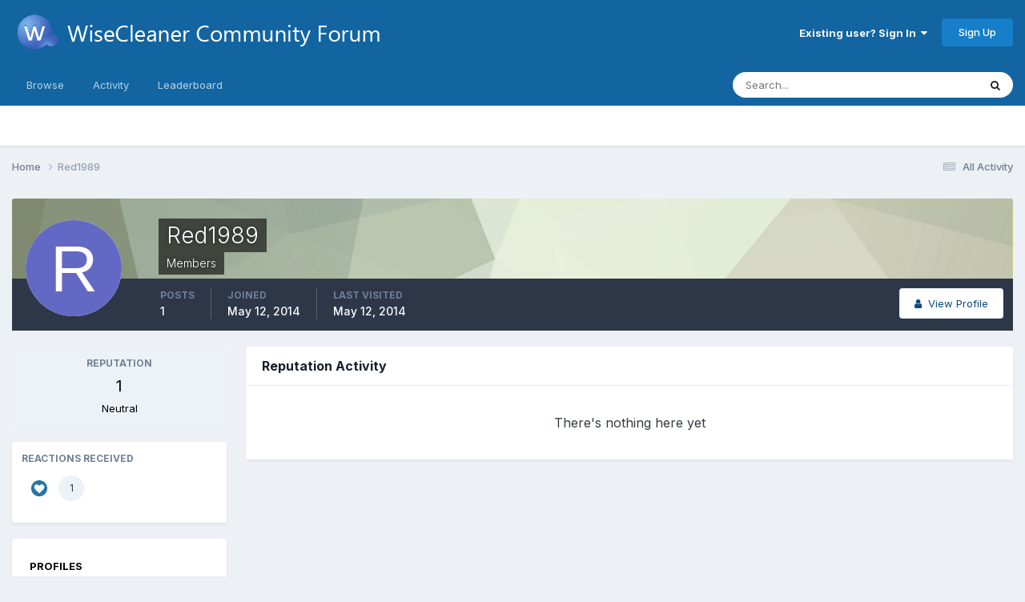

--- FILE ---
content_type: text/html;charset=UTF-8
request_url: https://forum.wisecleaner.com/index.php?/profile/25340-red1989/reputation/&type=core_statuses_status&change_section=1
body_size: 8473
content:
<!DOCTYPE html>
<html lang="en-US" dir="ltr">
	<head>
		<meta charset="utf-8">
        
		<title>Reputation from Red1989 - WiseCleaner Forum</title>
		
			<!-- Google tag (gtag.js) -->
<script async src="https://www.googletagmanager.com/gtag/js?id=G-5CFQB008QD" type="c210ac10898bf9e8f5ea6afd-text/javascript"></script>
<script type="c210ac10898bf9e8f5ea6afd-text/javascript">
  window.dataLayer = window.dataLayer || [];
  function gtag(){dataLayer.push(arguments);}
  gtag('js', new Date());

  gtag('config', 'G-5CFQB008QD');
</script>
		
		
		
		

	<meta name="viewport" content="width=device-width, initial-scale=1">


	
	


	<meta name="twitter:card" content="summary" />




	
		
			
				<meta name="robots" content="noindex, follow">
			
		
	

	
		
			
				<meta property="og:site_name" content="WiseCleaner Forum">
			
		
	

	
		
			
				<meta property="og:locale" content="en_US">
			
		
	


	
		<link rel="canonical" href="https://forum.wisecleaner.com/index.php?/profile/25340-red1989/" />
	

	
		<link rel="last" href="https://forum.wisecleaner.com/index.php?/profile/25340-red1989/reputation/&amp;type=core_statuses_status" />
	





<link rel="manifest" href="https://forum.wisecleaner.com/index.php?/manifest.webmanifest/">
<meta name="msapplication-config" content="https://forum.wisecleaner.com/index.php?/browserconfig.xml/">
<meta name="msapplication-starturl" content="/">
<meta name="application-name" content="WiseCleaner Forum">
<meta name="apple-mobile-web-app-title" content="WiseCleaner Forum">

	<meta name="theme-color" content="#1265a1">






	

	
		
			<link rel="icon" sizes="36x36" href="https://forum.wisecleaner.com/uploads/monthly_2020_12/android-chrome-36x36.png?v=1744251931">
		
	

	
		
			<link rel="icon" sizes="48x48" href="https://forum.wisecleaner.com/uploads/monthly_2020_12/android-chrome-48x48.png?v=1744251931">
		
	

	
		
			<link rel="icon" sizes="72x72" href="https://forum.wisecleaner.com/uploads/monthly_2020_12/android-chrome-72x72.png?v=1744251931">
		
	

	
		
			<link rel="icon" sizes="96x96" href="https://forum.wisecleaner.com/uploads/monthly_2020_12/android-chrome-96x96.png?v=1744251931">
		
	

	
		
			<link rel="icon" sizes="144x144" href="https://forum.wisecleaner.com/uploads/monthly_2020_12/android-chrome-144x144.png?v=1744251931">
		
	

	
		
			<link rel="icon" sizes="192x192" href="https://forum.wisecleaner.com/uploads/monthly_2020_12/android-chrome-192x192.png?v=1744251931">
		
	

	
		
			<link rel="icon" sizes="256x256" href="https://forum.wisecleaner.com/uploads/monthly_2020_12/android-chrome-256x256.png?v=1744251931">
		
	

	
		
			<link rel="icon" sizes="384x384" href="https://forum.wisecleaner.com/uploads/monthly_2020_12/android-chrome-384x384.png?v=1744251931">
		
	

	
		
			<link rel="icon" sizes="512x512" href="https://forum.wisecleaner.com/uploads/monthly_2020_12/android-chrome-512x512.png?v=1744251931">
		
	

	
		
			<meta name="msapplication-square70x70logo" content="https://forum.wisecleaner.com/uploads/monthly_2020_12/msapplication-square70x70logo.png?v=1744251931"/>
		
	

	
		
			<meta name="msapplication-TileImage" content="https://forum.wisecleaner.com/uploads/monthly_2020_12/msapplication-TileImage.png?v=1744251931"/>
		
	

	
		
			<meta name="msapplication-square150x150logo" content="https://forum.wisecleaner.com/uploads/monthly_2020_12/msapplication-square150x150logo.png?v=1744251931"/>
		
	

	
		
			<meta name="msapplication-wide310x150logo" content="https://forum.wisecleaner.com/uploads/monthly_2020_12/msapplication-wide310x150logo.png?v=1744251931"/>
		
	

	
		
			<meta name="msapplication-square310x310logo" content="https://forum.wisecleaner.com/uploads/monthly_2020_12/msapplication-square310x310logo.png?v=1744251931"/>
		
	

	
		
			
				<link rel="apple-touch-icon" href="https://forum.wisecleaner.com/uploads/monthly_2020_12/apple-touch-icon-57x57.png?v=1744251931">
			
		
	

	
		
			
				<link rel="apple-touch-icon" sizes="60x60" href="https://forum.wisecleaner.com/uploads/monthly_2020_12/apple-touch-icon-60x60.png?v=1744251931">
			
		
	

	
		
			
				<link rel="apple-touch-icon" sizes="72x72" href="https://forum.wisecleaner.com/uploads/monthly_2020_12/apple-touch-icon-72x72.png?v=1744251931">
			
		
	

	
		
			
				<link rel="apple-touch-icon" sizes="76x76" href="https://forum.wisecleaner.com/uploads/monthly_2020_12/apple-touch-icon-76x76.png?v=1744251931">
			
		
	

	
		
			
				<link rel="apple-touch-icon" sizes="114x114" href="https://forum.wisecleaner.com/uploads/monthly_2020_12/apple-touch-icon-114x114.png?v=1744251931">
			
		
	

	
		
			
				<link rel="apple-touch-icon" sizes="120x120" href="https://forum.wisecleaner.com/uploads/monthly_2020_12/apple-touch-icon-120x120.png?v=1744251931">
			
		
	

	
		
			
				<link rel="apple-touch-icon" sizes="144x144" href="https://forum.wisecleaner.com/uploads/monthly_2020_12/apple-touch-icon-144x144.png?v=1744251931">
			
		
	

	
		
			
				<link rel="apple-touch-icon" sizes="152x152" href="https://forum.wisecleaner.com/uploads/monthly_2020_12/apple-touch-icon-152x152.png?v=1744251931">
			
		
	

	
		
			
				<link rel="apple-touch-icon" sizes="180x180" href="https://forum.wisecleaner.com/uploads/monthly_2020_12/apple-touch-icon-180x180.png?v=1744251931">
			
		
	





<link rel="preload" href="//forum.wisecleaner.com/applications/core/interface/font/fontawesome-webfont.woff2?v=4.7.0" as="font" crossorigin="anonymous">
		


	<link rel="preconnect" href="https://fonts.googleapis.com">
	<link rel="preconnect" href="https://fonts.gstatic.com" crossorigin>
	
		<link href="https://fonts.googleapis.com/css2?family=Inter:wght@300;400;500;600;700&display=swap" rel="stylesheet">
	



	<link rel='stylesheet' href='https://forum.wisecleaner.com/uploads/css_built_1/341e4a57816af3ba440d891ca87450ff_framework.css?v=9680414c2c1751504973' media='all'>

	<link rel='stylesheet' href='https://forum.wisecleaner.com/uploads/css_built_1/05e81b71abe4f22d6eb8d1a929494829_responsive.css?v=9680414c2c1751504973' media='all'>

	<link rel='stylesheet' href='https://forum.wisecleaner.com/uploads/css_built_1/90eb5adf50a8c640f633d47fd7eb1778_core.css?v=9680414c2c1751504973' media='all'>

	<link rel='stylesheet' href='https://forum.wisecleaner.com/uploads/css_built_1/5a0da001ccc2200dc5625c3f3934497d_core_responsive.css?v=9680414c2c1751504973' media='all'>

	<link rel='stylesheet' href='https://forum.wisecleaner.com/uploads/css_built_1/ffdbd8340d5c38a97b780eeb2549bc3f_profiles.css?v=9680414c2c1751504973' media='all'>

	<link rel='stylesheet' href='https://forum.wisecleaner.com/uploads/css_built_1/f2ef08fd7eaff94a9763df0d2e2aaa1f_streams.css?v=9680414c2c1751504973' media='all'>

	<link rel='stylesheet' href='https://forum.wisecleaner.com/uploads/css_built_1/9be4fe0d9dd3ee2160f368f53374cd3f_leaderboard.css?v=9680414c2c1751504973' media='all'>

	<link rel='stylesheet' href='https://forum.wisecleaner.com/uploads/css_built_1/125515e1b6f230e3adf3a20c594b0cea_profiles_responsive.css?v=9680414c2c1751504973' media='all'>





<link rel='stylesheet' href='https://forum.wisecleaner.com/uploads/css_built_1/258adbb6e4f3e83cd3b355f84e3fa002_custom.css?v=9680414c2c1751504973' media='all'>




		
		

	
	<link rel='shortcut icon' href='https://forum.wisecleaner.com/uploads/monthly_2020_12/favicon.ico' type="image/x-icon">

	</head>
	<body class='ipsApp ipsApp_front ipsJS_none ipsClearfix' data-controller='core.front.core.app' data-message="" data-pageApp='core' data-pageLocation='front' data-pageModule='members' data-pageController='profile' data-pageID='25340'  >
		
        

        

		<a href='#ipsLayout_mainArea' class='ipsHide' title='Go to main content on this page' accesskey='m'>Jump to content</a>
		





		<div id='ipsLayout_header' class='ipsClearfix'>
			<header>
				<div class='ipsLayout_container'>
					


<a href='https://forum.wisecleaner.com/' id='elLogo' accesskey='1'><img src="https://forum.wisecleaner.com/uploads/monthly_2020_12/logo-forum-1.png.3fb5f9f771a44d1cf503bc24e44bb2f7.png" alt='WiseCleaner Forum'></a>

					
						

	<ul id='elUserNav' class='ipsList_inline cSignedOut ipsResponsive_showDesktop'>
		
        
		
        
        
            
            <li id='elSignInLink'>
                <a href='https://forum.wisecleaner.com/index.php?/login/' data-ipsMenu-closeOnClick="false" data-ipsMenu id='elUserSignIn'>
                    Existing user? Sign In &nbsp;<i class='fa fa-caret-down'></i>
                </a>
                
<div id='elUserSignIn_menu' class='ipsMenu ipsMenu_auto ipsHide'>
	<form accept-charset='utf-8' method='post' action='https://forum.wisecleaner.com/index.php?/login/'>
		<input type="hidden" name="csrfKey" value="f5502e6f72f8088864904408099dae30">
		<input type="hidden" name="ref" value="aHR0cHM6Ly9mb3J1bS53aXNlY2xlYW5lci5jb20vaW5kZXgucGhwPy9wcm9maWxlLzI1MzQwLXJlZDE5ODkvcmVwdXRhdGlvbi8mdHlwZT1jb3JlX3N0YXR1c2VzX3N0YXR1cyZjaGFuZ2Vfc2VjdGlvbj0x">
		<div data-role="loginForm">
			
			
			
				
<div class="ipsPad ipsForm ipsForm_vertical">
	<h4 class="ipsType_sectionHead">Sign In</h4>
	<br><br>
	<ul class='ipsList_reset'>
		<li class="ipsFieldRow ipsFieldRow_noLabel ipsFieldRow_fullWidth">
			
			
				<input type="text" placeholder="Display Name" name="auth" autocomplete="username">
			
		</li>
		<li class="ipsFieldRow ipsFieldRow_noLabel ipsFieldRow_fullWidth">
			<input type="password" placeholder="Password" name="password" autocomplete="current-password">
		</li>
		<li class="ipsFieldRow ipsFieldRow_checkbox ipsClearfix">
			<span class="ipsCustomInput">
				<input type="checkbox" name="remember_me" id="remember_me_checkbox" value="1" checked aria-checked="true">
				<span></span>
			</span>
			<div class="ipsFieldRow_content">
				<label class="ipsFieldRow_label" for="remember_me_checkbox">Remember me</label>
				<span class="ipsFieldRow_desc">Not recommended on shared computers</span>
			</div>
		</li>
		<li class="ipsFieldRow ipsFieldRow_fullWidth">
			<button type="submit" name="_processLogin" value="usernamepassword" class="ipsButton ipsButton_primary ipsButton_small" id="elSignIn_submit">Sign In</button>
			
				<p class="ipsType_right ipsType_small">
					
						<a href='https://forum.wisecleaner.com/index.php?/lostpassword/' data-ipsDialog data-ipsDialog-title='Forgot your password?'>
					
					Forgot your password?</a>
				</p>
			
		</li>
	</ul>
</div>
			
		</div>
	</form>
</div>
            </li>
            
        
		
			<li>
				
					<a href='https://forum.wisecleaner.com/index.php?/register/' data-ipsDialog data-ipsDialog-size='narrow' data-ipsDialog-title='Sign Up' id='elRegisterButton' class='ipsButton ipsButton_normal ipsButton_primary'>Sign Up</a>
				
			</li>
		
	</ul>

						
<ul class='ipsMobileHamburger ipsList_reset ipsResponsive_hideDesktop'>
	<li data-ipsDrawer data-ipsDrawer-drawerElem='#elMobileDrawer'>
		<a href='#' >
			
			
				
			
			
			
			<i class='fa fa-navicon'></i>
		</a>
	</li>
</ul>
					
				</div>
			</header>
			

	<nav data-controller='core.front.core.navBar' class=' ipsResponsive_showDesktop'>
		<div class='ipsNavBar_primary ipsLayout_container '>
			<ul data-role="primaryNavBar" class='ipsClearfix'>
				


	
		
		
		<li  id='elNavSecondary_1' data-role="navBarItem" data-navApp="core" data-navExt="CustomItem">
			
			
				<a href="https://forum.wisecleaner.com"  data-navItem-id="1" >
					Browse<span class='ipsNavBar_active__identifier'></span>
				</a>
			
			
				<ul class='ipsNavBar_secondary ipsHide' data-role='secondaryNavBar'>
					


	
		
		
		<li  id='elNavSecondary_10' data-role="navBarItem" data-navApp="forums" data-navExt="Forums">
			
			
				<a href="https://forum.wisecleaner.com/index.php"  data-navItem-id="10" >
					Forums<span class='ipsNavBar_active__identifier'></span>
				</a>
			
			
		</li>
	
	

	
		
		
		<li  id='elNavSecondary_12' data-role="navBarItem" data-navApp="core" data-navExt="StaffDirectory">
			
			
				<a href="https://forum.wisecleaner.com/index.php?/staff/"  data-navItem-id="12" >
					Staff<span class='ipsNavBar_active__identifier'></span>
				</a>
			
			
		</li>
	
	

	
		
		
		<li  id='elNavSecondary_13' data-role="navBarItem" data-navApp="core" data-navExt="OnlineUsers">
			
			
				<a href="https://forum.wisecleaner.com/index.php?/online/"  data-navItem-id="13" >
					Online Users<span class='ipsNavBar_active__identifier'></span>
				</a>
			
			
		</li>
	
	

	
		
		
		<li  id='elNavSecondary_14' data-role="navBarItem" data-navApp="core" data-navExt="Leaderboard">
			
			
				<a href="https://forum.wisecleaner.com/index.php?/leaderboard/"  data-navItem-id="14" >
					Leaderboard<span class='ipsNavBar_active__identifier'></span>
				</a>
			
			
		</li>
	
	

					<li class='ipsHide' id='elNavigationMore_1' data-role='navMore'>
						<a href='#' data-ipsMenu data-ipsMenu-appendTo='#elNavigationMore_1' id='elNavigationMore_1_dropdown'>More <i class='fa fa-caret-down'></i></a>
						<ul class='ipsHide ipsMenu ipsMenu_auto' id='elNavigationMore_1_dropdown_menu' data-role='moreDropdown'></ul>
					</li>
				</ul>
			
		</li>
	
	

	
		
		
		<li  id='elNavSecondary_2' data-role="navBarItem" data-navApp="core" data-navExt="CustomItem">
			
			
				<a href="https://forum.wisecleaner.com/index.php?/discover/"  data-navItem-id="2" >
					Activity<span class='ipsNavBar_active__identifier'></span>
				</a>
			
			
				<ul class='ipsNavBar_secondary ipsHide' data-role='secondaryNavBar'>
					


	
		
		
		<li  id='elNavSecondary_4' data-role="navBarItem" data-navApp="core" data-navExt="AllActivity">
			
			
				<a href="https://forum.wisecleaner.com/index.php?/discover/"  data-navItem-id="4" >
					All Activity<span class='ipsNavBar_active__identifier'></span>
				</a>
			
			
		</li>
	
	

	
	

	
	

	
	

	
		
		
		<li  id='elNavSecondary_8' data-role="navBarItem" data-navApp="core" data-navExt="Search">
			
			
				<a href="https://forum.wisecleaner.com/index.php?/search/"  data-navItem-id="8" >
					Search<span class='ipsNavBar_active__identifier'></span>
				</a>
			
			
		</li>
	
	

	
		
		
		<li  id='elNavSecondary_9' data-role="navBarItem" data-navApp="core" data-navExt="Promoted">
			
			
				<a href="https://forum.wisecleaner.com/index.php?/ourpicks/"  data-navItem-id="9" >
					Our Picks<span class='ipsNavBar_active__identifier'></span>
				</a>
			
			
		</li>
	
	

					<li class='ipsHide' id='elNavigationMore_2' data-role='navMore'>
						<a href='#' data-ipsMenu data-ipsMenu-appendTo='#elNavigationMore_2' id='elNavigationMore_2_dropdown'>More <i class='fa fa-caret-down'></i></a>
						<ul class='ipsHide ipsMenu ipsMenu_auto' id='elNavigationMore_2_dropdown_menu' data-role='moreDropdown'></ul>
					</li>
				</ul>
			
		</li>
	
	

	
		
		
		<li  id='elNavSecondary_15' data-role="navBarItem" data-navApp="core" data-navExt="Leaderboard">
			
			
				<a href="https://forum.wisecleaner.com/index.php?/leaderboard/"  data-navItem-id="15" >
					Leaderboard<span class='ipsNavBar_active__identifier'></span>
				</a>
			
			
		</li>
	
	

				<li class='ipsHide' id='elNavigationMore' data-role='navMore'>
					<a href='#' data-ipsMenu data-ipsMenu-appendTo='#elNavigationMore' id='elNavigationMore_dropdown'>More</a>
					<ul class='ipsNavBar_secondary ipsHide' data-role='secondaryNavBar'>
						<li class='ipsHide' id='elNavigationMore_more' data-role='navMore'>
							<a href='#' data-ipsMenu data-ipsMenu-appendTo='#elNavigationMore_more' id='elNavigationMore_more_dropdown'>More <i class='fa fa-caret-down'></i></a>
							<ul class='ipsHide ipsMenu ipsMenu_auto' id='elNavigationMore_more_dropdown_menu' data-role='moreDropdown'></ul>
						</li>
					</ul>
				</li>
			</ul>
			

	<div id="elSearchWrapper">
		<div id='elSearch' data-controller="core.front.core.quickSearch">
			<form accept-charset='utf-8' action='//forum.wisecleaner.com/index.php?/search/&amp;do=quicksearch' method='post'>
                <input type='search' id='elSearchField' placeholder='Search...' name='q' autocomplete='off' aria-label='Search'>
                <details class='cSearchFilter'>
                    <summary class='cSearchFilter__text'></summary>
                    <ul class='cSearchFilter__menu'>
                        
                        <li><label><input type="radio" name="type" value="all" ><span class='cSearchFilter__menuText'>Everywhere</span></label></li>
                        
                        
                            <li><label><input type="radio" name="type" value="core_statuses_status" checked><span class='cSearchFilter__menuText'>Status Updates</span></label></li>
                        
                            <li><label><input type="radio" name="type" value="forums_topic"><span class='cSearchFilter__menuText'>Topics</span></label></li>
                        
                            <li><label><input type="radio" name="type" value="core_members"><span class='cSearchFilter__menuText'>Members</span></label></li>
                        
                    </ul>
                </details>
				<button class='cSearchSubmit' type="submit" aria-label='Search'><i class="fa fa-search"></i></button>
			</form>
		</div>
	</div>

		</div>
	</nav>

			
<ul id='elMobileNav' class='ipsResponsive_hideDesktop' data-controller='core.front.core.mobileNav'>
	
		
			<li id='elMobileBreadcrumb'>
				<a href='https://forum.wisecleaner.com/'>
					<span>Home</span>
				</a>
			</li>
		
	
	
	
	<li >
		<a data-action="defaultStream" href='https://forum.wisecleaner.com/index.php?/discover/'><i class="fa fa-newspaper-o" aria-hidden="true"></i></a>
	</li>

	

	
		<li class='ipsJS_show'>
			<a href='https://forum.wisecleaner.com/index.php?/search/'><i class='fa fa-search'></i></a>
		</li>
	
</ul>
		</div>
		<main id='ipsLayout_body' class='ipsLayout_container'>
			<div id='ipsLayout_contentArea'>
				<div id='ipsLayout_contentWrapper'>
					
<nav class='ipsBreadcrumb ipsBreadcrumb_top ipsFaded_withHover'>
	

	<ul class='ipsList_inline ipsPos_right'>
		
		<li >
			<a data-action="defaultStream" class='ipsType_light '  href='https://forum.wisecleaner.com/index.php?/discover/'><i class="fa fa-newspaper-o" aria-hidden="true"></i> <span>All Activity</span></a>
		</li>
		
	</ul>

	<ul data-role="breadcrumbList">
		<li>
			<a title="Home" href='https://forum.wisecleaner.com/'>
				<span>Home <i class='fa fa-angle-right'></i></span>
			</a>
		</li>
		
		
			<li>
				
					<a href='https://forum.wisecleaner.com/index.php?/profile/25340-red1989/'>
						<span>Red1989 </span>
					</a>
				
			</li>
		
	</ul>
</nav>
					
					<div id='ipsLayout_mainArea'>
						
						
						
						

	




						

<div data-controller='core.front.profile.main'>
	

<header data-role="profileHeader">
    <div class='ipsPageHead_special cProfileHeaderMinimal' id='elProfileHeader' data-controller='core.global.core.coverPhoto' data-url="https://forum.wisecleaner.com/index.php?/profile/25340-red1989/&amp;csrfKey=f5502e6f72f8088864904408099dae30" data-coverOffset='0'>
        
        <div class='ipsCoverPhoto_container' style="background-color: hsl(82, 100%, 80% )">
            <img src='https://forum.wisecleaner.com/uploads/set_resources_1/84c1e40ea0e759e3f1505eb1788ddf3c_pattern.png' class='ipsCoverPhoto_photo' data-action="toggleCoverPhoto" alt=''>
        </div>
        
        
        <div class='ipsColumns ipsColumns_collapsePhone' data-hideOnCoverEdit>
            <div class='ipsColumn ipsColumn_fixed ipsColumn_narrow ipsPos_center' id='elProfilePhoto'>
                
                <span class='ipsUserPhoto ipsUserPhoto_xlarge'>
						<img src='data:image/svg+xml,%3Csvg%20xmlns%3D%22http%3A%2F%2Fwww.w3.org%2F2000%2Fsvg%22%20viewBox%3D%220%200%201024%201024%22%20style%3D%22background%3A%236269c4%22%3E%3Cg%3E%3Ctext%20text-anchor%3D%22middle%22%20dy%3D%22.35em%22%20x%3D%22512%22%20y%3D%22512%22%20fill%3D%22%23ffffff%22%20font-size%3D%22700%22%20font-family%3D%22-apple-system%2C%20BlinkMacSystemFont%2C%20Roboto%2C%20Helvetica%2C%20Arial%2C%20sans-serif%22%3ER%3C%2Ftext%3E%3C%2Fg%3E%3C%2Fsvg%3E' alt=''>
					</span>
                
                
            </div>
            <div class='ipsColumn ipsColumn_fluid'>
                <div class='ipsPos_left ipsPad cProfileHeader_name ipsType_normal'>
                    <h1 class='ipsType_reset ipsPageHead_barText'>
                        Red1989

                        
                        
                    </h1>
                    <span>
						
						<span class='ipsPageHead_barText'>Members</span>
					</span>
                </div>
                
                <ul class='ipsList_inline ipsPad ipsResponsive_hidePhone ipsResponsive_block ipsPos_left'>
                    
                    <li>

<div data-followApp='core' data-followArea='member' data-followID='25340'  data-controller='core.front.core.followButton'>
	
		

	
</div></li>
                    
                    
                </ul>
                
            </div>
        </div>
    </div>

    <div class='ipsGrid ipsAreaBackground ipsPad ipsResponsive_showPhone ipsResponsive_block'>
        
        
        

        
        
        <div data-role='switchView' class='ipsGrid_span12'>
            <div data-action="goToProfile" data-type='phone' class=''>
                <a href='https://forum.wisecleaner.com/index.php?/profile/25340-red1989/' class='ipsButton ipsButton_veryLight ipsButton_small ipsButton_fullWidth' title="Red1989's Profile"><i class='fa fa-user'></i></a>
            </div>
            <div data-action="browseContent" data-type='phone' class='ipsHide'>
                <a href="https://forum.wisecleaner.com/index.php?/profile/25340-red1989/content/" rel="nofollow" class='ipsButton ipsButton_veryLight ipsButton_small ipsButton_fullWidth'  title="Red1989's Content"><i class='fa fa-newspaper-o'></i></a>
            </div>
        </div>
    </div>

    <div id='elProfileStats' class='ipsClearfix sm:ipsPadding ipsResponsive_pull'>
        <div data-role='switchView' class='ipsResponsive_hidePhone ipsPos_right'>
            <a href='https://forum.wisecleaner.com/index.php?/profile/25340-red1989/' class='ipsButton ipsButton_veryLight ipsButton_small ipsPos_right ' data-action="goToProfile" data-type='full' title="Red1989's Profile"><i class='fa fa-user'></i> <span class='ipsResponsive_showDesktop ipsResponsive_inline'>&nbsp;View Profile</span></a>
            <a href="https://forum.wisecleaner.com/index.php?/profile/25340-red1989/content/" rel="nofollow" class='ipsButton ipsButton_veryLight ipsButton_small ipsPos_right ipsHide' data-action="browseContent" data-type='full' title="Red1989's Content"><i class='fa fa-newspaper-o'></i> <span class='ipsResponsive_showDesktop ipsResponsive_inline'>&nbsp;See their activity</span></a>
        </div>
        <ul class='ipsList_reset ipsFlex ipsFlex-ai:center ipsFlex-fw:wrap ipsPos_left ipsResponsive_noFloat'>
            <li>
                <h4 class='ipsType_minorHeading'>Posts</h4>
                1
            </li>
            <li>
                <h4 class='ipsType_minorHeading'>Joined</h4>
                <time datetime='2014-05-12T10:06:59Z' title='05/12/14 10:06  AM' data-short='11 yr'>May 12, 2014</time>
            </li>
            
            <li>
                <h4 class='ipsType_minorHeading'>Last visited</h4>
                <span>
					
                    <time datetime='2014-05-12T10:06:59Z' title='05/12/14 10:06  AM' data-short='11 yr'>May 12, 2014</time>
				</span>
            </li>
            
            
        </ul>
    </div>
</header>
	<div data-role="profileContent" class="ipsSpacer_top">

		<div class="ipsColumns ipsColumns_collapsePhone ipsSpacer_top">
			<aside class="ipsColumn ipsColumn_wide">
				<div class="cProfileRepScore ipsMargin_bottom ipsPadding:half cProfileRepScore_neutral">
					<h2 class='ipsType_minorHeading'>Reputation</h2>
					<span class='cProfileRepScore_points'>1</span>
					
						<span class='cProfileRepScore_title'>Neutral</span>
					
							
				</div>
				
					<div class="ipsMargin_bottom ipsPadding:half ipsBox">
						

						
							<h2 class='ipsType_minorHeading'>Reactions Received</h2>
							<div class='ipsPad_half ipsGrid'>
								
									<div class='ipsGrid_span6'>
										<img src='https://forum.wisecleaner.com/uploads/reactions/react_like.png' width="20" height="20" alt='Like' data-ipsTooltip> 
										<span class='ipsCommentCount'>1</span>
									</div>
								
							</div>
						
					</div>
				
				<div class='ipsPadding:half ipsBox'>
					<div class="ipsSideMenu" data-ipsTabBar data-ipsTabBar-contentArea='#elUserReputation' data-ipsTabBar-itemselector=".ipsSideMenu_item" data-ipsTabBar-activeClass="ipsSideMenu_itemActive" data-ipsSideMenu>
						<h3 class="ipsSideMenu_mainTitle ipsAreaBackground_light ipsType_medium">
							<a href="#user_reputation" class="ipsPad_double" data-action="openSideMenu"><i class="fa fa-bars"></i> &nbsp;Content Type&nbsp;<i class="fa fa-caret-down"></i></a>
						</h3>
						<div>
							
								<h4 class='ipsSideMenu_subTitle'>Profiles</h4>
								<ul class="ipsSideMenu_list">
									
										<li><a href="https://forum.wisecleaner.com/index.php?/profile/25340-red1989/reputation/&amp;type=core_statuses_status&amp;change_section=1" class="ipsSideMenu_item ipsSideMenu_itemActive">Status Updates</a></li>
									
										<li><a href="https://forum.wisecleaner.com/index.php?/profile/25340-red1989/reputation/&amp;type=core_statuses_reply&amp;change_section=1" class="ipsSideMenu_item ">Status Replies</a></li>
									
								</ul>
							
								<h4 class='ipsSideMenu_subTitle'>Forums</h4>
								<ul class="ipsSideMenu_list">
									
										<li><a href="https://forum.wisecleaner.com/index.php?/profile/25340-red1989/reputation/&amp;type=forums_topic_post&amp;change_section=1" class="ipsSideMenu_item ">Posts</a></li>
									
								</ul>
							
						</div>			
					</div>
				</div>
			</aside>
			<section class='ipsColumn ipsColumn_fluid'>
				<div class='ipsBox'>
					<h2 class='ipsType_sectionTitle ipsType_reset'>Reputation Activity</h2>
					<div id='elUserReputation'>
						

<section class='ipsDataList ipsDataList_large'>
	
<div data-baseurl='https://forum.wisecleaner.com/index.php?/profile/25340-red1989/reputation/&amp;type=core_statuses_status' data-resort='listResort' data-controller='core.global.core.table' >
	

	

	
		<div class='ipsType_center ipsPad'>
			<p class='ipsType_large'>There's nothing here yet</p>
		</div>
	
				
	<div class="ipsButtonBar ipsPad_half ipsClearfix ipsClear ipsHide" data-role="tablePagination">
		


	</div>
</div>
</section>
					</div>
				</div>
			</section>
		</div>

	</div>
</div>
	
						


					</div>
					


					
<nav class='ipsBreadcrumb ipsBreadcrumb_bottom ipsFaded_withHover'>
	
		


	

	<ul class='ipsList_inline ipsPos_right'>
		
		<li >
			<a data-action="defaultStream" class='ipsType_light '  href='https://forum.wisecleaner.com/index.php?/discover/'><i class="fa fa-newspaper-o" aria-hidden="true"></i> <span>All Activity</span></a>
		</li>
		
	</ul>

	<ul data-role="breadcrumbList">
		<li>
			<a title="Home" href='https://forum.wisecleaner.com/'>
				<span>Home <i class='fa fa-angle-right'></i></span>
			</a>
		</li>
		
		
			<li>
				
					<a href='https://forum.wisecleaner.com/index.php?/profile/25340-red1989/'>
						<span>Red1989 </span>
					</a>
				
			</li>
		
	</ul>
</nav>
				</div>
			</div>
			
		</main>
		<footer id='ipsLayout_footer' class='ipsClearfix'>
			<div class='ipsLayout_container'>
				
				

<ul id='elFooterSocialLinks' class='ipsList_inline ipsType_center ipsSpacer_top'>
	

	
		<li class='cUserNav_icon'>
			<a href='https://www.facebook.com/wisecleanersoft' target='_blank' class='cShareLink cShareLink_facebook' rel='noopener noreferrer'><i class='fa fa-facebook'></i></a>
        </li>
	
		<li class='cUserNav_icon'>
			<a href='https://x.com/wisecleaner' target='_blank' class='cShareLink cShareLink_x' rel='noopener noreferrer'><i class='fa fa-x'></i></a>
        </li>
	
		<li class='cUserNav_icon'>
			<a href='https://www.youtube.com/wisecleanervideo' target='_blank' class='cShareLink cShareLink_youtube' rel='noopener noreferrer'><i class='fa fa-youtube'></i></a>
        </li>
	

</ul>


<ul class='ipsList_inline ipsType_center ipsSpacer_top' id="elFooterLinks">
	
	
	
	
	
		<li><a href='https://forum.wisecleaner.com/index.php?/privacy/'>Privacy Policy</a></li>
	
	
		<li><a rel="nofollow" href='https://forum.wisecleaner.com/index.php?/contact/' data-ipsdialog  data-ipsdialog-title="Contact Us">Contact Us</a></li>
	
	<li><a rel="nofollow" href='https://forum.wisecleaner.com/index.php?/cookies/'>Cookies</a></li>

</ul>	


<p id='elCopyright'>
	<span id='elCopyright_userLine'>©2006-2025 WiseCleaner.com All Rights Reserved</span>
	<a rel='nofollow' title='Invision Community' href='https://www.invisioncommunity.com/'>Powered by Invision Community</a>
</p>
			</div>
		</footer>
		
<div id='elMobileDrawer' class='ipsDrawer ipsHide'>
	<div class='ipsDrawer_menu'>
		<a href='#' class='ipsDrawer_close' data-action='close'><span>&times;</span></a>
		<div class='ipsDrawer_content ipsFlex ipsFlex-fd:column'>
			
				<div class='ipsPadding ipsBorder_bottom'>
					<ul class='ipsToolList ipsToolList_vertical'>
						<li>
							<a href='https://forum.wisecleaner.com/index.php?/login/' id='elSigninButton_mobile' class='ipsButton ipsButton_light ipsButton_small ipsButton_fullWidth'>Existing user? Sign In</a>
						</li>
						
							<li>
								
									<a href='https://forum.wisecleaner.com/index.php?/register/' data-ipsDialog data-ipsDialog-size='narrow' data-ipsDialog-title='Sign Up' data-ipsDialog-fixed='true' id='elRegisterButton_mobile' class='ipsButton ipsButton_small ipsButton_fullWidth ipsButton_important'>Sign Up</a>
								
							</li>
						
					</ul>
				</div>
			

			

			<ul class='ipsDrawer_list ipsFlex-flex:11'>
				

				
				
				
				
					
						
						
							<li class='ipsDrawer_itemParent'>
								<h4 class='ipsDrawer_title'><a href='#'>Browse</a></h4>
								<ul class='ipsDrawer_list'>
									<li data-action="back"><a href='#'>Back</a></li>
									
									
										
										
										
											
												
											
										
											
												
											
										
											
												
											
										
											
												
											
										
									
													
									
										<li><a href='https://forum.wisecleaner.com'>Browse</a></li>
									
									
									
										


	
		
			<li>
				<a href='https://forum.wisecleaner.com/index.php' >
					Forums
				</a>
			</li>
		
	

	
		
			<li>
				<a href='https://forum.wisecleaner.com/index.php?/staff/' >
					Staff
				</a>
			</li>
		
	

	
		
			<li>
				<a href='https://forum.wisecleaner.com/index.php?/online/' >
					Online Users
				</a>
			</li>
		
	

	
		
			<li>
				<a href='https://forum.wisecleaner.com/index.php?/leaderboard/' >
					Leaderboard
				</a>
			</li>
		
	

										
								</ul>
							</li>
						
					
				
					
						
						
							<li class='ipsDrawer_itemParent'>
								<h4 class='ipsDrawer_title'><a href='#'>Activity</a></h4>
								<ul class='ipsDrawer_list'>
									<li data-action="back"><a href='#'>Back</a></li>
									
									
										
										
										
											
												
													
													
									
													
									
									
									
										


	
		
			<li>
				<a href='https://forum.wisecleaner.com/index.php?/discover/' >
					All Activity
				</a>
			</li>
		
	

	

	

	

	
		
			<li>
				<a href='https://forum.wisecleaner.com/index.php?/search/' >
					Search
				</a>
			</li>
		
	

	
		
			<li>
				<a href='https://forum.wisecleaner.com/index.php?/ourpicks/' >
					Our Picks
				</a>
			</li>
		
	

										
								</ul>
							</li>
						
					
				
					
						
						
							<li><a href='https://forum.wisecleaner.com/index.php?/leaderboard/' >Leaderboard</a></li>
						
					
				
				
			</ul>

			
		</div>
	</div>
</div>

<div id='elMobileCreateMenuDrawer' class='ipsDrawer ipsHide'>
	<div class='ipsDrawer_menu'>
		<a href='#' class='ipsDrawer_close' data-action='close'><span>&times;</span></a>
		<div class='ipsDrawer_content ipsSpacer_bottom ipsPad'>
			<ul class='ipsDrawer_list'>
				<li class="ipsDrawer_listTitle ipsType_reset">Create New...</li>
				
			</ul>
		</div>
	</div>
</div>
		
		

	
	<script type="c210ac10898bf9e8f5ea6afd-text/javascript">
		var ipsDebug = false;		
	
		var CKEDITOR_BASEPATH = '//forum.wisecleaner.com/applications/core/interface/ckeditor/ckeditor/';
	
		var ipsSettings = {
			
			
			cookie_path: "/",
			
			cookie_prefix: "ips4_",
			
			
			cookie_ssl: true,
			
            essential_cookies: ["oauth_authorize","member_id","login_key","clearAutosave","lastSearch","device_key","IPSSessionFront","loggedIn","noCache","hasJS","cookie_consent","cookie_consent_optional","forumpass_*"],
			upload_imgURL: "https://forum.wisecleaner.com/uploads/set_resources_1/0cb563f8144768654a2205065d13abd6_upload.png",
			message_imgURL: "https://forum.wisecleaner.com/uploads/set_resources_1/0cb563f8144768654a2205065d13abd6_message.png",
			notification_imgURL: "https://forum.wisecleaner.com/uploads/set_resources_1/0cb563f8144768654a2205065d13abd6_notification.png",
			baseURL: "//forum.wisecleaner.com/",
			jsURL: "//forum.wisecleaner.com/applications/core/interface/js/js.php",
			csrfKey: "f5502e6f72f8088864904408099dae30",
			antiCache: "9680414c2c1751504973",
			jsAntiCache: "9680414c2c1756348642",
			disableNotificationSounds: true,
			useCompiledFiles: true,
			links_external: true,
			memberID: 0,
			lazyLoadEnabled: false,
			blankImg: "//forum.wisecleaner.com/applications/core/interface/js/spacer.png",
			googleAnalyticsEnabled: true,
			matomoEnabled: false,
			viewProfiles: true,
			mapProvider: 'none',
			mapApiKey: '',
			pushPublicKey: null,
			relativeDates: true
		};
		
		
		
		
			ipsSettings['maxImageDimensions'] = {
				width: 1000,
				height: 750
			};
		
		
	</script>





<script type="c210ac10898bf9e8f5ea6afd-text/javascript" src='https://forum.wisecleaner.com/uploads/javascript_global/root_library.js?v=9680414c2c1756348642' data-ips></script>


<script type="c210ac10898bf9e8f5ea6afd-text/javascript" src='https://forum.wisecleaner.com/uploads/javascript_global/root_js_lang_1.js?v=9680414c2c1756348642' data-ips></script>


<script type="c210ac10898bf9e8f5ea6afd-text/javascript" src='https://forum.wisecleaner.com/uploads/javascript_global/root_framework.js?v=9680414c2c1756348642' data-ips></script>


<script type="c210ac10898bf9e8f5ea6afd-text/javascript" src='https://forum.wisecleaner.com/uploads/javascript_core/global_global_core.js?v=9680414c2c1756348642' data-ips></script>


<script type="c210ac10898bf9e8f5ea6afd-text/javascript" src='https://forum.wisecleaner.com/uploads/javascript_global/root_front.js?v=9680414c2c1756348642' data-ips></script>


<script type="c210ac10898bf9e8f5ea6afd-text/javascript" src='https://forum.wisecleaner.com/uploads/javascript_core/front_front_core.js?v=9680414c2c1756348642' data-ips></script>


<script type="c210ac10898bf9e8f5ea6afd-text/javascript" src='https://forum.wisecleaner.com/uploads/javascript_core/front_front_statuses.js?v=9680414c2c1756348642' data-ips></script>


<script type="c210ac10898bf9e8f5ea6afd-text/javascript" src='https://forum.wisecleaner.com/uploads/javascript_core/front_front_profile.js?v=9680414c2c1756348642' data-ips></script>


<script type="c210ac10898bf9e8f5ea6afd-text/javascript" src='https://forum.wisecleaner.com/uploads/javascript_core/front_app.js?v=9680414c2c1756348642' data-ips></script>


<script type="c210ac10898bf9e8f5ea6afd-text/javascript" src='https://forum.wisecleaner.com/uploads/javascript_global/root_map.js?v=9680414c2c1756348642' data-ips></script>



	<script type="c210ac10898bf9e8f5ea6afd-text/javascript">
		
			ips.setSetting( 'date_format', jQuery.parseJSON('"mm\/dd\/yy"') );
		
			ips.setSetting( 'date_first_day', jQuery.parseJSON('0') );
		
			ips.setSetting( 'ipb_url_filter_option', jQuery.parseJSON('"none"') );
		
			ips.setSetting( 'url_filter_any_action', jQuery.parseJSON('"moderate"') );
		
			ips.setSetting( 'bypass_profanity', jQuery.parseJSON('0') );
		
			ips.setSetting( 'emoji_style', jQuery.parseJSON('"twemoji"') );
		
			ips.setSetting( 'emoji_shortcodes', jQuery.parseJSON('true') );
		
			ips.setSetting( 'emoji_ascii', jQuery.parseJSON('true') );
		
			ips.setSetting( 'emoji_cache', jQuery.parseJSON('1703561222') );
		
			ips.setSetting( 'image_jpg_quality', jQuery.parseJSON('85') );
		
			ips.setSetting( 'cloud2', jQuery.parseJSON('false') );
		
			ips.setSetting( 'isAnonymous', jQuery.parseJSON('false') );
		
		
        
    </script>



<script type='application/ld+json'>
{
    "@context": "http://www.schema.org",
    "publisher": "https://forum.wisecleaner.com/#organization",
    "@type": "WebSite",
    "@id": "https://forum.wisecleaner.com/#website",
    "mainEntityOfPage": "https://forum.wisecleaner.com/",
    "name": "WiseCleaner Forum",
    "url": "https://forum.wisecleaner.com/",
    "potentialAction": {
        "type": "SearchAction",
        "query-input": "required name=query",
        "target": "https://forum.wisecleaner.com/index.php?/search/\u0026q={query}"
    },
    "inLanguage": [
        {
            "@type": "Language",
            "name": "English (USA)",
            "alternateName": "en-US"
        }
    ]
}	
</script>

<script type='application/ld+json'>
{
    "@context": "http://www.schema.org",
    "@type": "Organization",
    "@id": "https://forum.wisecleaner.com/#organization",
    "mainEntityOfPage": "https://forum.wisecleaner.com/",
    "name": "WiseCleaner Forum",
    "url": "https://forum.wisecleaner.com/",
    "logo": {
        "@type": "ImageObject",
        "@id": "https://forum.wisecleaner.com/#logo",
        "url": "https://forum.wisecleaner.com/uploads/monthly_2020_12/logo-forum-1.png.3fb5f9f771a44d1cf503bc24e44bb2f7.png"
    },
    "sameAs": [
        "https://www.facebook.com/wisecleanersoft",
        "https://x.com/wisecleaner",
        "https://www.youtube.com/wisecleanervideo"
    ]
}	
</script>

<script type='application/ld+json'>
{
    "@context": "http://schema.org",
    "@type": "BreadcrumbList",
    "itemListElement": [
        {
            "@type": "ListItem",
            "position": 1,
            "item": {
                "name": "Red1989",
                "@id": "https://forum.wisecleaner.com/index.php?/profile/25340-red1989/"
            }
        }
    ]
}	
</script>

<script type='application/ld+json'>
{
    "@context": "http://schema.org",
    "@type": "ContactPage",
    "url": "https://forum.wisecleaner.com/index.php?/contact/"
}	
</script>



<script type="c210ac10898bf9e8f5ea6afd-text/javascript">
    (() => {
        let gqlKeys = [];
        for (let [k, v] of Object.entries(gqlKeys)) {
            ips.setGraphQlData(k, v);
        }
    })();
</script>
		
		<!--ipsQueryLog-->
		<!--ipsCachingLog-->
		
		
		
        
	<script src="/cdn-cgi/scripts/7d0fa10a/cloudflare-static/rocket-loader.min.js" data-cf-settings="c210ac10898bf9e8f5ea6afd-|49" defer></script></body>
</html>